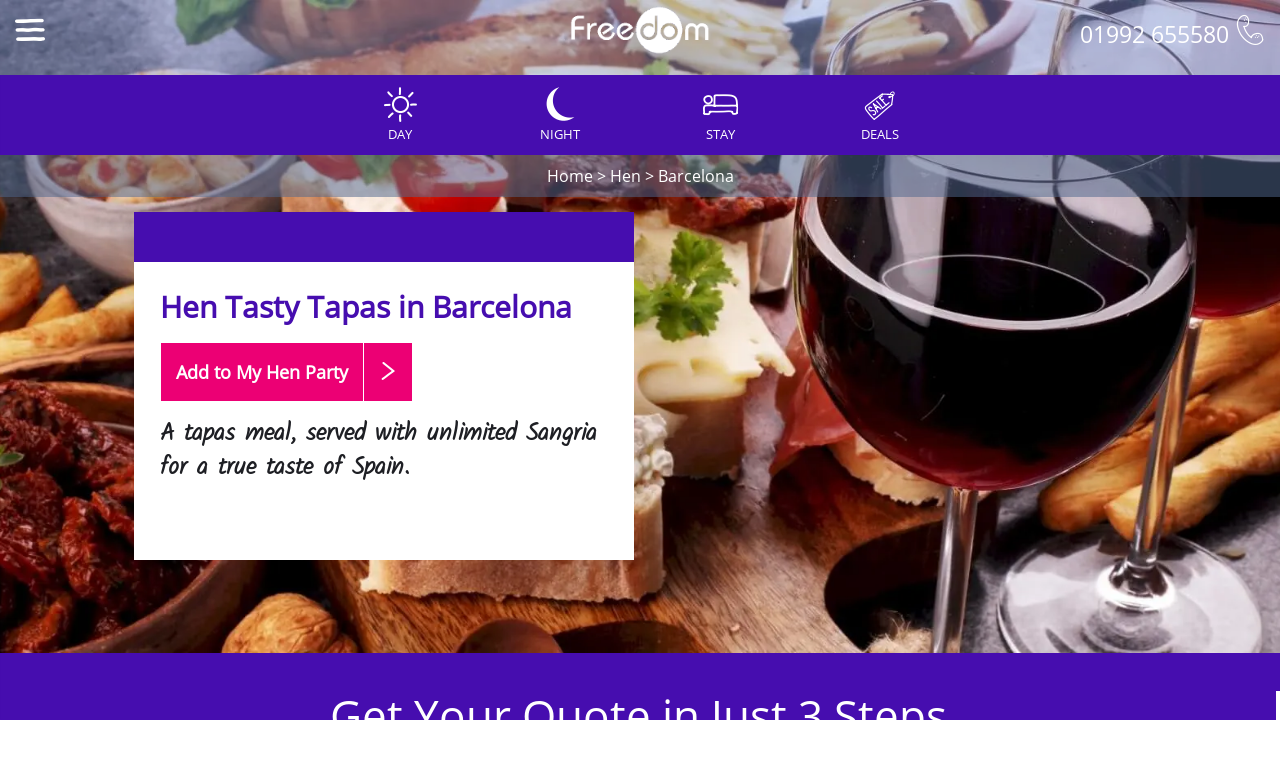

--- FILE ---
content_type: text/html
request_url: https://www.freedomltd.com/barcelona-hen-activities/tapas-sharing/
body_size: 7577
content:
<!DOCTYPE html>
		<html lang="en">
		<head>
		<title>Tasty Tapas in Barcelona Hen Activity Ideas</title>
		<meta name="Description" content="Curious to discover Tasty Tapas activities in Barcelona? Freedom reveals the best group Hen activity ideas for a Barcelona event." />
		<link rel="canonical" href="https://www.freedomltd.com/barcelona-hen-activities/tapas-sharing/" />
		<meta name="viewport" content="width=device-width, initial-scale=1">
		<meta http-equiv="Content-Type" content="text/html;charset=utf-8" />
		<meta name="Identifier-URL" content="https://www.freedomltd.com" />
		<meta name="copyright" content="&copy;2025 Site created by Freedom Ltd" />
		<meta name="Coverage" content="UK" />
		<link rel="preload" href="/fonts/opensans.woff2" as="font" crossorigin>
		<style>
		@font-face {
		  font-family: 'Kalam';
		  font-style: normal;
		  font-weight: 300;
		  font-display: swap;
		  src: url(/fonts/Kalam.woff2) format('woff2');
		  unicode-range: U+0000-00FF, U+0131, U+0152-0153, U+02BB-02BC, U+02C6, U+02DA, U+02DC, U+2000-206F, U+2074, U+20AC, U+2122, U+2191, U+2193, U+2212, U+2215, U+FEFF, U+FFFD;
		}
		@font-face {
		  font-family: 'Open Sans';
		  font-style: normal;
		  font-weight: 400;
		  font-display: swap;
		  src: url(/fonts/opensans.woff2) format('woff2');
		  unicode-range: U+0000-00FF, U+0131, U+0152-0153, U+02BB-02BC, U+02C6, U+02DA, U+02DC, U+2000-206F, U+2074, U+20AC, U+2122, U+2191, U+2193, U+2212, U+2215, U+FEFF, U+FFFD;
		}
		</style>
		<link rel="StyleSheet" href="/css/bootstrap.min.css" type="text/css" />
		<link rel="StyleSheet" href="/css/freedom-min.css?v=2" type="text/css" />
		<link rel="StyleSheet" href="/css/iconmoon-min.css" type="text/css" />
		<link rel="shortcut icon" href="/images/favicon.ico" />
		
		<script async src="https://www.googletagmanager.com/gtag/js?id=AW-16713567743"></script>
		<script type="text/javascript">
		window.dataLayer = window.dataLayer || [];
		function gtag(){dataLayer.push(arguments);}
		gtag('js', new Date());

		gtag('config', 'AW-16713567743');
		</script>
		<script>
			(function () {
				const params = new URLSearchParams(window.location.search);
				const utmKeys = ['utm_source', 'utm_medium', 'utm_campaign', 'utm_term', 'utm_content', 'gclid', 'device', 'adcreative', 'adposition'];
			
				utmKeys.forEach(key => {
					const value = params.get(key);
					if (value) {
						// Save to localStorage (works even after navigating away)
						localStorage.setItem(key, value);
					}
				});
			})();
			</script>
			
		</head>
		<body>
		

<script>
(function () {
	const params = new URLSearchParams(window.location.search);
	const utmKeys = ['utm_source', 'utm_medium', 'utm_campaign', 'utm_term', 'utm_content', 'gclid', 'device', 'adcreative', 'adposition'];

	utmKeys.forEach(key => {
		const value = params.get(key);
		if (value) {
			// Save to localStorage (works even after navigating away)
			localStorage.setItem(key, value);
		}
	});
})();
</script>
<div class="top"><div class="container-fluid header">
    <div class="row">
	<div class="col-sm-4 col-xs-2"><div class="menuicon"><a class="menu-link" href="#menu"><span class="icon-menu headericon" id="menuicon"></span></a></div></div>
	<div class="col-sm-4 col-xs-8 collogo"><a href="https://www.freedomltd.com"><img src="/images/logo.png" alt="Freedom Logo" class="logo" height="50" width="140"></a> 
	
	<a href="#" onclick="updateenquiry2('ASID',17977,'52','1','0');" ><div class='topbuttonvisible'><div class="buildbutton topbutton"  ><div class='padd'>Add to My Hen <span class='hidden-ss'>Party</span></div><div class="enquirybtn padd"><span class="glyphicon glyphicon-chevron-right"></span></div></div></div></a></div>
	<div class="col-sm-4 col-xs-2 coltel"><span class="tel hidden-xs">01992 655580 <span class="icon-phone headericon" id="menuicon"></span></span><span class="tel visible-xs"><a href='tel:01992655580'><span class="icon-phone headericon" id="menuicon"></span></a></span></div>
	
	</div></div>
												<div class="actionarea " >	<div class="topbuttons">
																	<a class="linkbuttona linkbuttonleft" href="/barcelona-hen-do-ideas/#filter-day">
																		<div class="linkbutton">
																				<div class="linkitem " id="linkitem2">
																				<span class="icon-day largeicon"></span>
																				Day</div>
																		</div>	
																		</a><a class="linkbuttona" href="/barcelona-hen-do-ideas/#filter-evening">
																		<div class="linkbutton">
																				<div class="linkitem " id="linkitem3">
																				<span class="icon-cocktails largeicon"></span>
																				Night</div>
																		</div>	
																		</a><a class="linkbuttona" href="/barcelona-hen-do-ideas/#filter-accommodation">
																		<div class="linkbutton">
																				<div class="linkitem " id="linkitem4">
																				<span class="icon-sleep largeicon"></span>
																				Stay</div>
																		</div>	
																		</a><a class="linkbuttona" href="/barcelona-hen-do-ideas/#filter-packages">
																		<div class="linkbutton">
																				<div class="linkitem " id="linkitem5">
																				<span class="icon-delivery largeicon"></span>
																				Deals</div>
																		</div>	
																		</a>
																	
																<div style="clear:both;"></div>
																		</div>
											</div><div class='crumb'><a href='/'>Home</a> > <a href='/hen-night/'>Hen</a> > <a href='/barcelona-hen-do-ideas/'>Barcelona</a></div><div class="clear"></div>
												</div></div><div id="menu" class="panel leftnav" role="navigation" > <div class="padding"><span class="icon-chevron-left menu-close"></span><h3>Barcelona Hen</h3><ul><li><a href="/barcelona-hen-do-ideas/"  ><span class="icon-newlightbulb"></span> Hen Ideas</a></li><li><a href="/barcelona-hen/" ><span class="icon-guide"></span> Barcelona Guide</a></li><li><a href="/hen-locations/"><span class="icon-map"></span> All Hen Locations</a></li><li><a href="https://login.freedomltd.com" ><span class="icon-user"></span> My Account</a></li><li><a href="/"  ><span class="icon-more"></span> Home</a></li></ul>

</div>

</div>
											<style>
											@media (min-width: 768px) {
											.largeimage{
											background-image:url('/images/engine/widescreen/activities/tapas-sharing-7.jpg')
											}
											}
											@media (max-width: 767px) {
											.largeimage{
											background-image:url('/images/engine/square/activities/tapas-sharing-7.jpg')
											}
											}
											
											</style>
											
											
											
											
											
											
											<div class="fullscreen">
												<div class="largeimage">
												<div class="container-fluid" style='position:relative;height:100%;'>
												
															</div></div>		
												<div class='freeplacebanner'  id="actionbartop">
												
												</div>
												
					 							<a href='#' onclick='showactionarea();return false;'><div class="actionareahide"><span class='icon-search'></span></div></a>
												
												</div>
												<div class="bottom2">
														<div id="deal"><div class="deal" style="background-color:#EE3B69;height:50px;" >
<div class="inner">
</div>
</div>

<script type="text/javascript">var months = ['Jan','Feb','Mar','April','May','June','July','Aug','Sep','Oct','Nov','Dec']; 
var tomorrow = new Date();
tomorrow.setTime(tomorrow.getTime() + (1000*3600*24));       
document.getElementById("spanDate").innerHTML = tomorrow.getDate()+ " " + months[tomorrow.getMonth()];
</script></div>
														<div class='intro'><h1>Hen Tasty Tapas in Barcelona</h1>
														
														<a href="#" onclick="updateenquiry2('ASID',17977,'52','1',0);return false;" ><div class="buildbutton buildbuttontop"><div class="padd">Add to My Hen <span class='hidden-ss'>Party</span>
														</div><div class="enquirybtn padd"  id='mainbutton'><span class="icon-chevron-right"></span></div>
														</div></a>
														
														<p>A tapas meal, served with unlimited Sangria for a true taste of Spain.</p><div class='topboxpadding'></div></div>
													
														</div>
															
													<div class="container-fluid activityarea center" id="activityarea">
													
													<div class="row get-your-quote" style="background-color:#460DAF;color:white;width: 102.1%;margin-left: -15px;margin-right: -15px;height: auto;">
    
<div class="col-xs-12 col-sm-12 col-md-12" style="margin-bottom:25px;">
    <h2 style="text-align:center;color: white!important;margin-top:0px;font-size:44px;font-weight: 500;">Get Your Quote in Just 3 Steps</h2>
</div>
<div class="col-xs-12 col-sm-12 col-md-4" style="color:white;padding: 0px 80px;margin-bottom:50px;"><img src="https://storage.googleapis.com/freedomltd/step1.png">

<h3 style="color:white;font-size:28px;">1st Step - Choose an Accommodation</h3>
<p style="color:white;font-size:20px;">Find the perfect accommodation for your group. Whether budget-friendly apartments, or luxury hotels.</p>
</div>

<div class="col-xs-12 col-sm-12 col-md-4" style="color:white;padding: 0px 80px;margin-bottom:50px;"><img src="https://storage.googleapis.com/freedomltd/step2.png">

<h3 style="color:white;font-size: 28px;">2nd Step - Select your Activities</h3>
<p style="color:white;font-size:20px;">Choose the perfect mix of action-packed or relaxed activities to suit your group’s vibes.</p>
</div><div class="col-xs-12 col-sm-12 col-md-4" style="color:white;padding: 0px 80px;margin-bottom:50px;"><img src="https://storage.googleapis.com/freedomltd/step3.png">

<h3 style="color:white;font-size: 28px;">3rd Step - Complete Your Quote</h3>
<p style="color:white;font-size:20px;">Submit your selections and group details and get a customized quote for an unforgettable experience.</p>
</div>

</div>
													
													<div class='black'></div>
													
													<div class="container">
													
																			
												<h2>Tasty Tapas in Barcelona</h2><p class='hidden-xs'>A tapas meal, served with unlimited Sangria for a true taste of Spain.</p><hr><div class="row"><div class="col-sm-5" style='text-align:left;'><h3 style='color:#5268e0;'>What's Included</h3><ul class='keypoints' ><li class='keypoint'>2 hour dinner reservation</li><li class='keypoint'>A generous serving of sharing tapas</li><li class='keypoint'>2 course meal</li><li class='keypoint'>Unlimited sangria until dessert is served</li><li class='keypoint'>Dine in a traditional restaurant</li></ul>
											
											</div><div class="col-sm-7" style='text-align:left;'>
											
											
											<div class="row activitydetailsrow">
											<div class="col-xs-6"><span class="icon-pay"></span> <br> &pound;46.00<small>Per Person<br><br></small></div>
											<div class="col-xs-6"><span class="icon-user"></span> <br> 6 <small>Minimum Guests<br><br></small></div>
										
										
											</div>
											
											</div>
											</div>
											</div></div><br><div class='col-xs-6 col-sm-6 col-md-3' style='padding:0px;margin:0px;'><img src="/images/engine/square/activities/tapas-sharing-7.jpg" alt="Tasty Tapas Barcelona Hen" style='width:100%;' class="whiteborder"></div><div class='col-xs-6 col-sm-6 col-md-3' style='padding:0px;margin:0px;'><img src="/images/engine/square/activities/tapas-sharing-1.jpg" alt="Tasty Tapas Barcelona Hen" style='width:100%;' class="whiteborder"></div><div class='col-xs-6 col-sm-6 col-md-3' style='padding:0px;margin:0px;'><img src="/images/engine/square/activities/tapas-sharing-5.jpg" alt="Tasty Tapas Barcelona Hen" style='width:100%;' class="whiteborder"></div><div class='col-xs-6 col-sm-6 col-md-3' style='padding:0px;margin:0px;'><img src="/images/engine/square/activities/tapas-sharing-6.jpg" alt="Tasty Tapas Barcelona Hen" style='width:100%;' class="whiteborder"></div><div style='clear:both;'></div><div class='container'><br><br>Enjoy a much loved Spanish tradition sampling the <strong>Barcelona Tasty Tapas</strong>.<br />
<br />
Have dinner around a delicious "Surtido de tapas" in a restaurant in the heart of Barcelona. "Surtido" means assortment in Spanish, so you'll have the chance to taste a wide variety of tapas. Unlimited is always a good thing right? Well in this case it's <b>unlimited Sangria</b>.<br />
<br />
This is a highly recommended group meal - Tapas is guaranteed to provide something for all tastes, so that everyone's happy!<br />
<br/><br/></div></div>
											<hr><div class="container ">
											<div class="row">
											
											<div class="col-ms-6 col-sm-4"><h2><span class="icon-reviews"></span>  Hen Notes</h2>
										This is great for large groups, as your restaurant booking is all taken care of - not many Barcelona restaurants take large bookings.<br />
Please advise us of any dietary requirements.<br />
Nightclub entry is at bouncers discretion, so our advise is to not overdo the Sangria.
											<br><br></div>
											
											<div class="col-ms-6 col-sm-4"><h2><span class="icon-time"></span> Timings</h2>
											Please request a start time when booking.
											<br><br></div>
											<div class="col-ms-6 col-sm-4"><h2><span class="icon-map"></span> Locations</h2>
											Centrally located restaurant.
											<br><br></div>
											</div>
								</div><hr><br>
											
											
									<div class="container center">	<a class="roundedlink" href="/barcelona-hen-do-ideas/#filter-day"><span class="icon-day iconmed"></span> Day Ideas</a> 
																				 
																				
																				 <a class="roundedlink" href="/barcelona-hen-do-ideas/#filter-evening">						
																				<span class="icon-cocktails iconmed"></span> Night Ideas</a> 
																				 
																				 <a class="roundedlink" href="/barcelona-hen-do-ideas/#filter-accommodation">
																				<span class="icon-sleep iconmed"></span> Stay Ideas</a> 
																			 
																				<a class="roundedlink" href="/barcelona-hen-do-ideas/#filter-packages">											
																				<span class="icon-delivery iconmed"></span> Deals</a>
									<br><br><br><br>
									</div>
									<div class="container-fluid center">
											<span class="icon-pay largeicon"></span><h2>Booking Online</h2>
											<p>You can book your activity straight away via our secure online booking system, so you know you are ready to go! <br>And don't forget, your friends can pay us direct via our event area, so you don't even need to collect payments.<br>
											<a href="/basket/?tid=1&lid=52" class='btn btn-default'>Book Now</a></p>
											<br/>
											
											
										<br><br></div><div class="container-fluid locationbg"><div class="center"><br><span class='icon-newlightbulb extralargeicon'></span><h3>More Awesome Ideas</h3><br></div><div class="row locations"><div class="np col-lg-2 col-md-3 col-sm-3 col-xs-6 " data-activity="Paella Cooking Class" data-price="" ><div class="itembox" id="activity" style='text-align:left;'>
																		
																		<a href="/barcelona-hen-activities/paella-cooking-class/" ><img src="/images/engine/square/activities/spanish-paella-meal-5.jpg" alt="Barcelona Hen Activities Paella Cooking Class">
																		<div class="enquiry"><h3>Paella Cooking Class</h3><p>Learn to cook the signature dish of Spain....</p></div></a></div></div><div class="np col-lg-2 col-md-3 col-sm-3 col-xs-6 " data-activity="Pampering" data-price="" ><div class="itembox" id="activity" style='text-align:left;'>
																					
																					<a href="/barcelona-hen-activities/pampering/" ><img src="/images/engine/square/activities/pampering-13.jpg" alt="Barcelona Hen Activities Pampering">
																					<div class="enquiry"><h3>Pampering</h3><p>Relax and choose from a back massage, manicure, pedicure or ...</p></div></a></div></div><div class="np col-lg-2 col-md-3 col-sm-3 col-xs-6 " data-activity="Quad Bikes Adventure" data-price="" ><div class="itembox" id="activity" style='text-align:left;'>
																					
																					<a href="/barcelona-hen-activities/quad-bikes-adventure/" ><img src="/images/engine/square/activities/quad-bikes-54.jpg" alt="Barcelona Hen Activities Quad Bikes Adventure">
																					<div class="enquiry"><h3>Quad Bikes Adventure</h3><p>From fast and furious track racing to trekking and obstacles...</p></div></a></div></div><div class="np col-lg-2 col-md-3 col-sm-3 col-xs-6 " data-activity="Salsa Night" data-price="" ><div class="itembox" id="activity" style='text-align:left;'>
																					
																					<a href="/barcelona-hen-activities/salsa-night/" ><img src="/images/engine/square/activities/salsa-night-1.jpg" alt="Barcelona Hen Activities Salsa Night">
																					<div class="enquiry"><h3>Salsa Night</h3><p>Learn how to do the Mambo and the Cha Cha in a salsa class b...</p></div></a></div></div><div class="np col-lg-2 col-md-3 col-sm-3 col-xs-6 " data-activity="Jet Skiing" data-price="" ><div class="itembox" id="activity" style='text-align:left;'>
																					
																					<a href="/barcelona-hen-activities/jet-skiing/" ><img src="/images/engine/square/activities/jet-skiing-reading-6.jpg" alt="Barcelona Hen Activities Jet Skiing">
																					<div class="enquiry"><h3>Jet Skiing</h3><p>Fast and furious watersports action, master the art of stand...</p></div></a></div></div><div class="np col-lg-2 col-md-3 col-sm-3 col-xs-6 " data-activity="Horse Riding" data-price="" ><div class="itembox" id="activity" style='text-align:left;'>
																					
																					<a href="/barcelona-hen-activities/horse-riding/" ><img src="/images/engine/square/activities/horse-riding-1.jpg" alt="Barcelona Hen Activities Horse Riding">
																					<div class="enquiry"><h3>Horse Riding</h3><p>Our horse riding experiences are based on your groups experi...</p></div></a></div></div></div><div style='clear:both;'></div></div>
											</div>
										
											
											<div class="whyfreedom" id="whyfreedom">
	<div class="container">
	
	<div class="row">
	<div class="col-sm-6 col-md-8">
	
	
	<div id="video">
   <div class="videolink" style="background-image:url('/images/engine/largepics/ideas/hen-do-abroad-video.jpg')">
	<a href='#' onclick="showvideo('-ktzqlo8mVI');return false;"><img src="/images/engine/playvideo.png" alt="Click for Video" title="Click for Video"  class="videolinkimage" ></a>
	</div></div>
	</div>
	<div class="col-sm-6 col-md-4">
	
	<h2>Why <b>Freedom</b>?</h2>
	
   
			
			<span class="icon-circle-pound"></span> Clear, Simple Pricing<br/>
			<span class="icon-pay"></span> Book online for &pound;35<br/>
 		    <span class="icon-share"></span> Friends Pay us Direct<br/>
			<span class="icon-piggy"></span> Pay By Instalments<br/>
			<span class="icon-mobile"></span> VIP Event Login<br/>
			<span class="icon-thumbs-up"></span> 98% Recommend Us<br/>
	
	
	</div></div>
	
	</div>
	</div>
	
	<div id="reviews" class="reviews container">
							<div itemscope itemtype="https://schema.org/Product">
							<h2><span itemprop="name">Hen Tasty Tapas Reviews</span></h2>
							<p ><div itemprop="aggregateRating" itemscope itemtype="https://schema.org/AggregateRating" style="display:none;">
							Average <span itemprop="ratingValue">5.00</span> out of 5 Stars From <span itemprop="reviewCount">1 </span> Reviews</div>
							<meta itemprop="description" content="Freedom Ltd Hen Tasty Tapas Customer Reviews" />
							<meta itemprop="brand" content="Freedom Ltd" />
							</div></p>
							
							
									<div id="carousel-review" class="carousel pause" data-ride="carousel" data-interval="false">
									<div class="carousel-inner"><div class="item active">
												 <div>
											
												<span style="display:none;">Freedom Ltd Hen in Barcelona</span>
												<div style='text-align:center;'><div class='stars'><span class='icon-star-fill'></span> <span class='icon-star-fill'></span> <span class='icon-star-fill'></span> <span class='icon-star-fill'></span> <span class='icon-star-fill'></span> </div><br><div>
												 Cannot fault Freedom for their excellent customer service! Everyone I spoke with was friendly, professional and genuinely cared about our booking of 18 hens to Barcelona this March. Highly recommended
												<br/><br/><b>By Kelly Parker<br/> 8th March</b>
												
												<br/></div></div></div></div>  </div>

								
								  <a class="left carousel-control" href="#carousel-review" data-slide="prev">
									<span class="icon-chevron-left" aria-hidden="true"></span>
									<span class="sr-only">Previous</span>
								  </a>
								  <a class="right carousel-control" href="#carousel-review" data-slide="next">
									<span class="icon-chevron-right" aria-hidden="true"></span>
									<span class="sr-only">Next</span>
								  </a>
								
								<br/><br/>
							
							</div><br/><br/></div></div>

		<div id="addmessage" class="addmessage"></div>

		<div id="uparrow"><div class="uparrow"><span class="icon-chevron-up"></span></div></div>
		<div class="greyfooter">
			<div class="container">
						<div class="row">
						<div class="col-md-6">
						<br><img src="/images/logo.png" alt="Freedom" style='width:180px;'><br>
						<h3>Party Ideas Made Easy</h3>
						<p>Stag &amp; Hen and Birthday Party Ideas</p>
						<br class='hidden-xs' />
						<br class='hidden-xs' />
						</div>
						
						<div class="col-md-6 footerright" >
						<br class='hidden-xs' /><br  />
						<a href="https://www.facebook.com/freedomweekendsltd/" rel="noreferrer" target="_blank"><span class='icons icon-fb'></span></a>
						<a href="https://www.instagram.com/freedomltd/" rel="noreferrer" target="_blank"><span class='icons icon-instagram'></span></a>
						<a href="https://uk.pinterest.com/freedomweekends/" rel="noreferrer" target="_blank"><span class='icons icon-pintrest'></span></a>
						<a href="https://www.youtube.com/channel/UC0purUaK7UoI4bQ7tr96sgQ" rel="noreferrer" target="_blank"><span class='icons icon-youtube'></span></a>
						 <br/> <br class='visible-xs' />
						 <br class='hidden-xs' /><br class='hidden-xs' /><b>01992 655580</b><br>
						<a href='mailto:events@freedomltd.com'>events@freedomltd.com</a>
						<br/><br/>
						</div>
						</div>
			
			<hr>
		
			<div class="row">
						<div class="col-md-6"><p>1996-2025 &copy; Freedom Weekends</p></div>
						<div class="col-md-6 footerright">
							<a href="/terms/" class="footerlink">Terms &amp; Conditions</a>  <br class='visible-xs' />
						<a href="/privacy-policy/" class="footerlink">Privacy Policy</a> 
						
						</div>
			</div>
			</div>
	</div>

		<script src="/js/jquery-3.5.2.min.js" type="text/javascript"></script>
		<script src="/js/bootstrap.min.js" type="text/javascript"></script>
		<script src="/js/freedom-min.js" type="text/javascript"></script>
		<script src="/js/bigSlide.min.js" type="text/javascript"></script>
		<script src="/js/isotope-min.js" type="text/javascript"></script>
		<script src="/js/jquery-ui-min.js" type="text/javascript"></script>
	


<script async src="https://www.googletagmanager.com/gtag/js?id=G-08BJK4EXM8"></script>
<script>
  window.dataLayer = window.dataLayer || [];
  function gtag(){dataLayer.push(arguments);}
  gtag('js', new Date());

  gtag('config', 'G-08BJK4EXM8');
</script>


											
											
											
											<script type="text/javascript">
											setbasketitems();
											</script>
											</body></html>